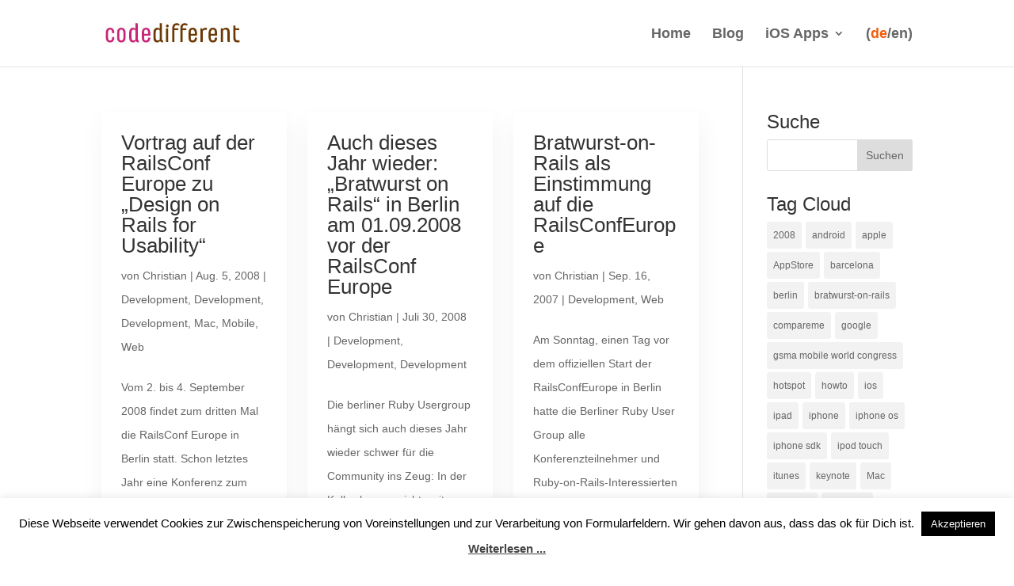

--- FILE ---
content_type: text/css
request_url: https://www.codedifferent.de/wp-content/et-cache/taxonomy/post_tag/62/et-divi-dynamic-late.css?ver=1731351283
body_size: 94
content:
@font-face{font-family:ETmodules;font-display:block;src:url(//www.codedifferent.de/wp-content/themes/Divi/core/admin/fonts/modules/all/modules.eot);src:url(//www.codedifferent.de/wp-content/themes/Divi/core/admin/fonts/modules/all/modules.eot?#iefix) format("embedded-opentype"),url(//www.codedifferent.de/wp-content/themes/Divi/core/admin/fonts/modules/all/modules.woff) format("woff"),url(//www.codedifferent.de/wp-content/themes/Divi/core/admin/fonts/modules/all/modules.ttf) format("truetype"),url(//www.codedifferent.de/wp-content/themes/Divi/core/admin/fonts/modules/all/modules.svg#ETmodules) format("svg");font-weight:400;font-style:normal}

--- FILE ---
content_type: text/css
request_url: https://www.codedifferent.de/wp-content/et-cache/global/et-divi-customizer-global.min.css?ver=1731334906
body_size: 1522
content:
body,.et_pb_column_1_2 .et_quote_content blockquote cite,.et_pb_column_1_2 .et_link_content a.et_link_main_url,.et_pb_column_1_3 .et_quote_content blockquote cite,.et_pb_column_3_8 .et_quote_content blockquote cite,.et_pb_column_1_4 .et_quote_content blockquote cite,.et_pb_blog_grid .et_quote_content blockquote cite,.et_pb_column_1_3 .et_link_content a.et_link_main_url,.et_pb_column_3_8 .et_link_content a.et_link_main_url,.et_pb_column_1_4 .et_link_content a.et_link_main_url,.et_pb_blog_grid .et_link_content a.et_link_main_url,body .et_pb_bg_layout_light .et_pb_post p,body .et_pb_bg_layout_dark .et_pb_post p{font-size:14px}.et_pb_slide_content,.et_pb_best_value{font-size:15px}#et_search_icon:hover,.mobile_menu_bar:before,.mobile_menu_bar:after,.et_toggle_slide_menu:after,.et-social-icon a:hover,.et_pb_sum,.et_pb_pricing li a,.et_pb_pricing_table_button,.et_overlay:before,.entry-summary p.price ins,.et_pb_member_social_links a:hover,.et_pb_widget li a:hover,.et_pb_filterable_portfolio .et_pb_portfolio_filters li a.active,.et_pb_filterable_portfolio .et_pb_portofolio_pagination ul li a.active,.et_pb_gallery .et_pb_gallery_pagination ul li a.active,.wp-pagenavi span.current,.wp-pagenavi a:hover,.nav-single a,.tagged_as a,.posted_in a{color:#e65a28}.et_pb_contact_submit,.et_password_protected_form .et_submit_button,.et_pb_bg_layout_light .et_pb_newsletter_button,.comment-reply-link,.form-submit .et_pb_button,.et_pb_bg_layout_light .et_pb_promo_button,.et_pb_bg_layout_light .et_pb_more_button,.et_pb_contact p input[type="checkbox"]:checked+label i:before,.et_pb_bg_layout_light.et_pb_module.et_pb_button{color:#e65a28}.footer-widget h4{color:#e65a28}.et-search-form,.nav li ul,.et_mobile_menu,.footer-widget li:before,.et_pb_pricing li:before,blockquote{border-color:#e65a28}.et_pb_counter_amount,.et_pb_featured_table .et_pb_pricing_heading,.et_quote_content,.et_link_content,.et_audio_content,.et_pb_post_slider.et_pb_bg_layout_dark,.et_slide_in_menu_container,.et_pb_contact p input[type="radio"]:checked+label i:before{background-color:#e65a28}a{color:#e65a28}.et_secondary_nav_enabled #page-container #top-header{background-color:#b29f84!important}#et-secondary-nav li ul{background-color:#b29f84}#top-header,#top-header a{color:rgba(0,0,0,0.7)}.et_header_style_centered .mobile_nav .select_page,.et_header_style_split .mobile_nav .select_page,.et_nav_text_color_light #top-menu>li>a,.et_nav_text_color_dark #top-menu>li>a,#top-menu a,.et_mobile_menu li a,.et_nav_text_color_light .et_mobile_menu li a,.et_nav_text_color_dark .et_mobile_menu li a,#et_search_icon:before,.et_search_form_container input,span.et_close_search_field:after,#et-top-navigation .et-cart-info{color:#666666}.et_search_form_container input::-moz-placeholder{color:#666666}.et_search_form_container input::-webkit-input-placeholder{color:#666666}.et_search_form_container input:-ms-input-placeholder{color:#666666}#top-menu li.current-menu-ancestor>a,#top-menu li.current-menu-item>a,#top-menu li.current_page_item>a{color:#e65a28}#main-footer .footer-widget h4,#main-footer .widget_block h1,#main-footer .widget_block h2,#main-footer .widget_block h3,#main-footer .widget_block h4,#main-footer .widget_block h5,#main-footer .widget_block h6{color:#e65a28}.footer-widget li:before{border-color:#e65a28}@media only screen and (min-width:981px){.et_fixed_nav #page-container .et-fixed-header#top-header{background-color:#b29f84!important}.et_fixed_nav #page-container .et-fixed-header#top-header #et-secondary-nav li ul{background-color:#b29f84}.et-fixed-header #top-menu a,.et-fixed-header #et_search_icon:before,.et-fixed-header #et_top_search .et-search-form input,.et-fixed-header .et_search_form_container input,.et-fixed-header .et_close_search_field:after,.et-fixed-header #et-top-navigation .et-cart-info{color:#666666!important}.et-fixed-header .et_search_form_container input::-moz-placeholder{color:#666666!important}.et-fixed-header .et_search_form_container input::-webkit-input-placeholder{color:#666666!important}.et-fixed-header .et_search_form_container input:-ms-input-placeholder{color:#666666!important}.et-fixed-header #top-menu li.current-menu-ancestor>a,.et-fixed-header #top-menu li.current-menu-item>a,.et-fixed-header #top-menu li.current_page_item>a{color:#e65a28!important}.et-fixed-header#top-header a{color:rgba(0,0,0,0.7)}}@media only screen and (min-width:1350px){.et_pb_row{padding:27px 0}.et_pb_section{padding:54px 0}.single.et_pb_pagebuilder_layout.et_full_width_page .et_post_meta_wrapper{padding-top:81px}.et_pb_fullwidth_section{padding:0}}	h1,h2,h3,h4,h5,h6{font-family:'Abel',sans-serif}body,input,textarea,select{font-family:'Abel',sans-serif}body{font-size:18px}h1{font-size:48px}h4{font-size:24px}#top-menu li{font-size:18px}#top-menu li a:hover{color:#f55e0c}#top-menu li a:hover .LanguageActive{color:#666666}.et_pb_portfolio_item h2{text-align:center}#footer-widgets .footer-widget li{color:#c2af95}#footer-widgets .footer-widget li a{color:#ffffff}#footer-widgets .footer-widget li .tweet_text a{color:#c2af95}#footer-widgets h4{font-size:18px}#footer-widgets ul{font-size:15px;line-height:1.2em}#footer-info{font-size:15px}.LanguageActive{color:#f55e0c}.et_mobile_menu li a{font-size:16px}.et_mobile_menu li a:hover{color:#f55e0c}.et_mobile_menu li a:hover .LanguageActive{color:#666666}.et_mobile_menu .current_page_item a{color:#f55e0c}.et_pb_widget_area_right{font-size:15px;line-height:1.4em}.et_pb_widget_area_right .pages li a{color:#f55e0c}.et_pb_widget_area_right ul li .tweet_text a{color:#666}#sidebar .tweet_text{font-size:15px;line-height:1.4em}#sidebar .et_pb_widget .pages ul li a{color:#f55e0c}#sidebar .et_pb_widget .pages ul li .tweet_text a{color:#666}

--- FILE ---
content_type: text/css
request_url: https://www.codedifferent.de/wp-content/et-cache/taxonomy/post_tag/62/et-divi-dynamic-late.css
body_size: 94
content:
@font-face{font-family:ETmodules;font-display:block;src:url(//www.codedifferent.de/wp-content/themes/Divi/core/admin/fonts/modules/all/modules.eot);src:url(//www.codedifferent.de/wp-content/themes/Divi/core/admin/fonts/modules/all/modules.eot?#iefix) format("embedded-opentype"),url(//www.codedifferent.de/wp-content/themes/Divi/core/admin/fonts/modules/all/modules.woff) format("woff"),url(//www.codedifferent.de/wp-content/themes/Divi/core/admin/fonts/modules/all/modules.ttf) format("truetype"),url(//www.codedifferent.de/wp-content/themes/Divi/core/admin/fonts/modules/all/modules.svg#ETmodules) format("svg");font-weight:400;font-style:normal}

--- FILE ---
content_type: text/plain
request_url: https://www.google-analytics.com/j/collect?v=1&_v=j102&a=1748255016&t=pageview&_s=1&dl=https%3A%2F%2Fwww.codedifferent.de%2Ftag%2Fberlin%2F&ul=en-us%40posix&dt=berlin%20Archive%20-%20codedifferent.de&sr=1280x720&vp=1280x720&_u=IEBAAEABAAAAACAAI~&jid=2014906247&gjid=332358408&cid=537629221.1768055644&tid=UA-238119-2&_gid=1544597218.1768055644&_r=1&_slc=1&z=65455644
body_size: -451
content:
2,cG-0PWJNK7W92